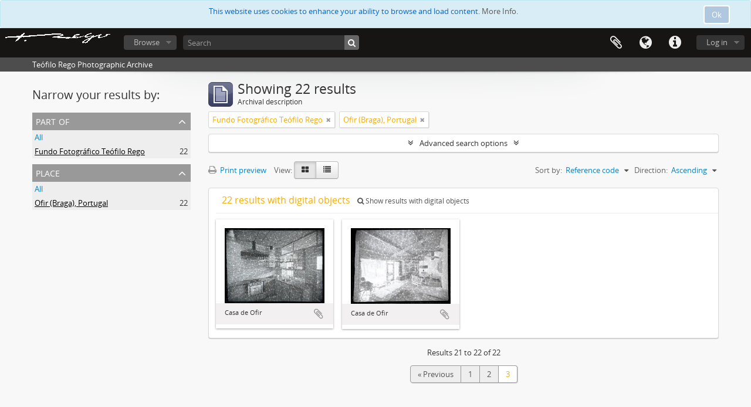

--- FILE ---
content_type: application/javascript
request_url: https://arquivofotografico.fmleao.pt/js/dominion.js
body_size: 23260
content:
(function ($) {

  "use strict";

  /****
   ****
   ****  Tools
   ****
   ****/

  function clearFormFields($element)
  {
    $element.find('input:text, input:password, input:file, select').val('');
    $element.find('input:radio, input:checkbox').removeAttr('checked').removeAttr('selected');
    $element.find('select').prop('selectedIndex', 0);
    $element.find('input:text.form-autocomplete').each(function()
      {
        // Autocomplete fields add the value in a sibling hidden input
        // with the autocomplete id as the name
        var id = $(this).attr('id');
        $(this).siblings('input:hidden[name="' + id + '"]').val('');
      });
  }

  /****
   ****
   ****  Dropdown menus
   ****
   ****/

  $(function ()
    {
      // Stop propagation of dropdown menus so they don't get closed
      $('#user-menu .top-dropdown-container').click(
        function (e)
          {
            e.stopPropagation();
          });

      // TODO: focus() doesn't work
      $('#user-menu').on('click.dropdown.data-api', function(e)
        {
          var $menu = $(e.target).parent();
          if (!$menu.hasClass('open'))
          {
            $menu.find('#email').focus();
          }
        });

      $('#top-bar [id$=menu]').tooltip(
        {
          'placement': 'bottom'
        })
        .click(function ()
          {
            $(this).tooltip('hide');
          });

      // Listen to class changes in the top div to change aria-expanded
      // attribute in the child button when the dropdown is opened/closed.
      // Bootstrap doesn't trigger any event in those cases until v3.
      $('#top-bar [id$=menu]').attrchange({
        trackValues: true,
        callback: function(evnt) {
          if(evnt.attributeName == 'class') {
            if(evnt.newValue.search(/open/i) == -1) {
              $(this).find('button.top-item').attr('aria-expanded', 'false');
            }
            else {
              $(this).find('button.top-item').attr('aria-expanded', 'true');
            }
          }
        }
      });
    });

  /****
   ****
   ****  Google Maps
   ****
   ****/

  $(function ()
    {
      var $container = $('.simple-map');

      if (!$container.length)
      {
        return;
      }

      window.initializeSimpleMap = function()
        {
          var location = new google.maps.LatLng($container.data('latitude'), $container.data('longitude'));
          var map = new google.maps.Map($container.get(0), {
              zoom: 16,
              center: location,
              panControl: false,
              mapTypeControl: true,
              zoomControl: true,
              scaleControl: false,
              streetViewControl: false,
              mapTypeControlOptions: { style: google.maps.MapTypeControlStyle.DROPDOWN_MENU },
              mapTypeId: google.maps.MapTypeId.ROADMAP,
              zoomControlOptions: { style: google.maps.ZoomControlStyle.SMALL },
            });
          var marker = new google.maps.Marker({ position: location, map: map});
        };

      $.getScript('https://maps.google.com/maps/api/js?sensor=false&callback=initializeSimpleMap&key=' + $container.data('key'));
    });

  /****
   ****
   ****  jQuery Masonry
   ****
   ****/

  $(function()
    {
      var $container = $('.masonry');
      $container.imagesLoaded(function() {
        $container.masonry({
          itemSelector: '.brick',
          isAnimated: false,
          gutterWidth: 15,
          isFitWidth: $container.hasClass('centered')
        });
      });
    });

  /****
   ****
   ****  Facets
   ****
   ****/

  $(function()
    {
      var $facets = $('#facets');
      var $facet = $facets.find('.facet');

      $facets.on('click', '.facets-header a', function (e)
        {
          $(e.target).toggleClass('open');
          $facets.find('.content').toggle();
        });

      $facet.on('click', '.facet-header a', function (e)
        {
          e.preventDefault();

          $(e.target).parents('.facet').toggleClass('open');
          $(e.target).attr('aria-expanded', function (index, attr) {
            return attr == 'false' ? 'true' : 'false';
          });
        });

      // Open first three facets
      $facet.slice(0, 3).filter(function(index, element)
        {
          return 0 < $(element).find('li').length;
        }).addClass('open').find('.facet-header a').attr('aria-expanded', 'true');
    });

  /****
   ****
   ****  Date facets
   ****
   ****/

  $(function()
    {
      var $form = $('.facet-date').find('form');

      $form.submit(function (e)
        {
          var $from = $(e.target.from);
          var $to = $(e.target.to);

          // Don't submit if empty
          if (!$from.get(0).value && !$to.get(0).value)
          {
            e.preventDefault();

            return;
          }

          // Parse document location and add current parameters to the form
          var uri = new URI();
          var uriParameters = uri.search(true);
          console.log(uriParameters);
          for (var key in uriParameters)
          {
            if (key == 'from' || key == 'to')
            {
              continue;
            }

            $('<input />')
              .attr('type', 'hidden')
              .attr('name', key)
              .attr('value', uriParameters[key])
              .appendTo($form);
          }
        });

      $form.find('.facet-dates-clear').click(function (event)
        {
          event.preventDefault();

          $form.find('input').attr('value', '');
          $form.get(0).submit();
        });
    });

  /****
   ****
   ****  Autocomplete plugin
   ****
   ****/

  var Autocomplete = function (element)
    {
      this.$element = element;
      this.$realm = this.$element.parents('#search-form-wrapper').find('#search-realm');
      this.$form = this.$element.parents('form');
      this.$menu = $('<div id="search-suggestions" class="search-popover"></div>').appendTo(this.$form);

      this.source = this.$element.closest('form').data('autocomplete');
      this.shown = false;
      this.timeout = 150;
      this.minLength = 3;

      this.listen();
      this.showRealm();
    };

  Autocomplete.prototype = {

    constructor: Autocomplete,

    listen: function()
      {
        $(window)
          .on('resize', $.proxy(this.resize, this));

        this.$element
          .on('focus', $.proxy(this.focus, this))
          .on('blur', $.proxy(this.blur, this))
          .on('keydown', $.proxy(this.keydown, this));

        this.$form.on('click', '.search-popover li', $.proxy(this.click, this));

        this.$menu.on('mouseenter', 'li', $.proxy(this.mouseenter, this));
        this.$menu.on('mouseleave', 'li', $.proxy(this.mouseleave, this));

        this.$realm.on('mouseenter', 'div', $.proxy(this.mouseenter, this));
        this.$realm.on('mouseleave', 'div', $.proxy(this.mouseleave, this));
        this.$realm.on('change', 'input[type=radio]', $.proxy(this.changeRealm, this));

        // Validate form
        this.$form.submit(function (e)
          {
            // Forbid empty
            if (1 > e.target.query.value.length)
            {
              e.preventDefault();
              e.target.focus();
            }
          });
      },

    resize: function()
      {
        this.hide();
        this.hideRealm();
      },

    show: function()
      {
        this.hideRealm();
        this.$menu.show();

        this.shown = true;

        // Remove radius when the realm is shown
        this.$element.css('border-bottom-left-radius', 0);

        return this;
      },

    hide: function()
      {
        this.$menu.hide();
        this.shown = false;

        // Use radius again
        this.$element.css('border-bottom-left-radius', '4px');

        return this;
      },

    changeRealm: function (e)
      {
        var $radio = $(e.target);
        if (undefined !== $radio.data('placeholder'))
        {
          this.$element.attr('placeholder', $radio.data('placeholder'));
        }
        else
        {
          var label = $(e.target).parent().text().trim();
          this.$element.attr('placeholder', label);
        }

        this.$element.focus();
      },

    showRealm: function (e)
      {
        this.hide();
        this.$realm.css('display', 'block');

        // Remove radius when the realm is shown
        this.$element.css('border-bottom-left-radius', 0);

        return this;
      },

    hideRealm: function (e)
      {
        this.$realm.css('display', 'none');

        // Use radius again
        this.$element.css('border-bottom-left-radius', '4px');

        return this;
      },

    lookup: function (e)
      {
        var query = this.$element.val();

        if (!query || query.length < this.minLength)
        {
          this.hide();
          this.showRealm();

          return this;
        }

        this.$element.addClass('loading');

        var radio = this.$form.find('[type=radio]:checked');
        var realm = radio.length ? radio.get(0).value : '';

        $.ajax(this.source,
          {
            context: this,
            data: { query: query, repos: realm },
            dataType: 'html'
          })
          .done(function(html)
            {
              if (html)
              {
                this.render(html).show();
              }
              else
              {
                this.hide();
              }
            })
          .fail(function()
            {
              this.$menu.slideUp('fast');
            })
          .always(function()
            {
              this.$element.removeClass('loading');
            });
      },

    render: function (html)
      {
        this.$menu.html(html);

        return this;
      },

    move: function (direction)
      {
        // Determine what dropdown is being displayed
        // and move through the items
        if (this.$menu.css('display') == 'block')
        {
          var $items = this.$menu.find('li');
          var $active = this.$menu.find('li.active:first');
        }
        else
        {
          var $items = this.$realm.find('div');
          var $active = this.$realm.find('div.active:first');
        }

        if ($active.length)
        {
          $active.removeClass('active');

          var pos = $items.index($active) + direction;
          if (pos >= 0)
          {
            $items.eq(pos).addClass('active');
          }
        }
        else
        {
          if (direction < 0)
          {
            $items.last().addClass('active');
          }
          else
          {
            $items.first().addClass('active');
          }
        }
      },

    select: function (e)
      {
        // Determine what dropdown is being displayed
        // and interact with the active element or submit the form
        if (this.$menu.css('display') == 'block')
        {
          var $active = this.$menu.find('li.active:first');
        }
        else
        {
          var $active = this.$realm.find('div.active:first');
        }

        if ($active.length)
        {
          var $radio = $active.find('input[type=radio]');
          if ($radio.length)
          {
            $radio.click();
          }
          else
          {
            $(location).attr('href', $active.find('a').attr('href'));
          }
        }
        else
        {
          this.$form.submit();
        }
      },

    keydown: function (e)
      {
        switch (e.which)
        {
          case 40: // Down arrow
          case 38: // Up arrow
              this.move((e.which == 38) ? -1 : 1);

            break;

          case 13: // Enter
            e.preventDefault();
            this.select();

            break;

          case 27: // Escape
            this.$element.val('');
            this.hide();
            this.hideRealm();
            break;

          default:
            if (this.timer)
            {
              clearTimeout(this.timer);
            }
            var self = this;
            this.timer = setTimeout(function()
              {
                self.lookup();
              }, this.timeout);
        }
      },

    blur: function (e)
      {
        var self = this;
        setTimeout(function ()
          {
            self.hide();
            self.hideRealm();
          }, 150);

        // Add placeholder as value in browsers without support
        if (!Modernizr.input.placeholder)
        {
          self.$element.val(self.$element.attr('placeholder'));
        }

        this.$form.removeClass('active');
      },

    focus: function (e)
      {
        if (!Modernizr.input.placeholder)
        {
          this.$element.val('');
        }

        this.showRealm();

        this.$form.addClass('active');

        return this;
      },

    mouseenter: function (e)
      {
        $(e.currentTarget).addClass('active');
      },

    mouseleave: function (e)
      {
        $(e.currentTarget).removeClass('active');
      },

    click: function (e)
      {
        e.preventDefault();
        $(location).attr('href', $(e.currentTarget).find('a').attr('href'));
      }
  };

  $.fn.autocomplete = function()
    {
      var $this = this;
      var data = $this.data('autocomplete');
      if (!data)
      {
        $this.data('autocomplete', new Autocomplete(this));
      }
    };

  $.fn.autocomplete.Constructor = Autocomplete;

  $(function ()
    {
      $('body').on('focus.qubit', '#search-form-wrapper input[name="query"]', function(e)
        {
          var $this = $(this);

          if ($this.data('autocomplete'))
          {
            return;
          }

          e.preventDefault();
          $this.autocomplete();
        });
    });

  // Add placeholder as value in search box for browsers without support
  $(function()
    {
      if (!Modernizr.input.placeholder)
      {
        $('#search-form-wrapper input[name="query"]').each(function()
          {
            var $this = $(this);

            // Ignore if it's already focus
            if ($this.is(':focus'))
            {
              return;
            }

            $this.val($this.attr('placeholder'));
          });
      }
    });

  /****
   ****
   ****  Advanced search
   ****
   ****/

  var AdvancedSearch = function (element)
    {
      this.$element = $(element);
      this.$form = this.$element.find('form[name="advanced-search-form"]');
      this.$toggle = this.$element.find('a.advanced-search-toggle');
      this.$reposFacet = this.$element.find("#\\#facet-repository").closest('section.facet');
      this.$reposFilter = this.$element.find('select[name="repos"]');
      this.$collectionFilter = this.$element.find('input[name="collection"]');
      this.$dateRangeHelpIcon = this.$element.find('a.date-range-help-icon');

      this.init();
      this.listen();
    };

  AdvancedSearch.prototype = {

    constructor: AdvancedSearch,

    init: function()
    {
      // Hide last criteria if more than once
      if (1 < this.$form.find('.criterion').length)
      {
        this.$form.find('.criterion:last').remove();
      }

      this.checkReposFilter();

      // Initialize datepickers
      var opts = {
        changeYear: true,
        changeMonth: true,
        yearRange: '-100:+100',
        dateFormat: 'yy-mm-dd',
        defaultDate: new Date(),
        constrainInput: false,
        beforeShow: function (input, instance) {
          var top  = $(this).offset().top + $(this).outerHeight();
          setTimeout(function() {
            instance.dpDiv.css({
              'top' : top,
            });
          }, 1);
        }
      };

      // Don't change user input value when enter is pressed with datepicker
      // It must be added before the datepicker is initialized
      $('#startDate, #endDate').bind('keydown', function (event) {
        if (event.which == 13) {
          var e = jQuery.Event('keydown');
          e.which = 9;
          e.keyCode = 9;
          $(this).trigger(e);

          return false;
        }
      }).datepicker(opts);
    },

    listen: function()
    {
      this.$form
        .on('click', '.add-new-criteria .dropdown-menu a', $.proxy(this.addCriterion, this))
        .on('click', 'input.reset', $.proxy(this.reset, this))
        .on('click', 'a.delete-criterion', $.proxy(this.deleteCriterion, this))
        .on('submit', $.proxy(this.submit, this));

      this.$toggle.on('click', $.proxy(this.toggle, this));
      this.$collectionFilter.on('change', $.proxy(this.checkReposFilter, this));
      this.$dateRangeHelpIcon.on('click', $.proxy(this.toggleDateRangeHelp, this));
    },

    checkReposFilter: function (event)
    {
      // Disable repository filter and facet if top-level description selected
      if (typeof(this.$collectionFilter) !== 'undefined' && this.$reposFilter.length && this.$collectionFilter.val() != '')
      {
        this.$reposFilter.attr("disabled", "disabled");
        this.$reposFilter.val('');
        if (this.$reposFacet.length)
        {
          this.$reposFacet.hide();
        }
      }
      else if (this.$reposFilter.length && this.$collectionFilter.val() == '')
      {
        this.$reposFilter.removeAttr('disabled');
        if (this.$reposFacet.length)
        {
          this.$reposFacet.show();
        }
      }
    },

    submit: function (event)
    {
      // Disable empty fields and first operator in criteria
      this.$form.find(':input[value=""]').attr("disabled", "disabled");
      this.$form.find('select[name="so0"]').attr("disabled", "disabled");

      // Fix only year dates on form submit
      var sd = this.$form.find('#startDate');
      if (/^\d{4}$/.test(sd.val()))
      {
        sd.val(sd.val() + '-01-01');
      }
      var ed = this.$form.find('#endDate');
      if (/^\d{4}$/.test(ed.val()))
      {
        ed.val(ed.val() + '-12-31');
      }
    },

    reset: function (event)
    {
      window.location.replace(this.$form.attr('action') + '?showAdvanced=1&topLod=0');
    },

    addCriterion: function (event)
    {
      event.preventDefault();

      this
        .cloneLastCriterion()
        .insertAfter(this.$form.find('.criterion:last')).show()
        .find('select.boolean').val(event.target.id.replace('add-criterion-', '')).end()
        .find('input').first().focus();
    },

    cloneLastCriterion: function()
    {
      var $clone = this.$form.find('.criterion:last').clone();

      var nextNumber = parseInt($clone.find('input:first').attr('name').match(/\d+/).shift()) + 1;

      $clone.find('input, select').each(function (index, element)
      {
        var name = this.getAttribute('name').replace(/[\d+]/, nextNumber);
        this.setAttribute('name', name);
      });

      clearFormFields($clone);

      return $clone;
    },

    deleteCriterion: function (event)
    {
      event.preventDefault();

      var $criterion = $(event.target.closest('.criterion'));
      var targetNumber = parseInt($criterion.find('input:first').attr('name').match(/\d+/).shift());

      // First criterion without siblings, just clear that criterion
      if (targetNumber == 0 && this.$form.find('.criterion').length == 1)
      {
        clearFormFields($criterion);
        return;
      }

      // Otherwise update next siblings input and select names
      $criterion.nextAll('.criterion').each(function ()
        {
          var $this = $(this);
          var number = parseInt($this.find('input:first').attr('name').match(/\d+/).shift());
          $this.find('input, select').each(function (index, element)
          {
            var name = this.getAttribute('name').replace(/[\d+]/, number - 1);
            this.setAttribute('name', name);
          });
        });

      // Then delete criterion
      $criterion.remove();
    },

    toggle: function (e)
    {
      e.preventDefault();

      if(this.$toggle.toggleClass('open').hasClass('open'))
      {
        this.$toggle.attr('aria-expanded', true);
      }
      else
      {
        this.$toggle.attr('aria-expanded', false);
      }

      $('.advanced-search').toggle(400);
    },

    toggleDateRangeHelp: function (e)
    {
      e.preventDefault();

      if(this.$dateRangeHelpIcon.toggleClass('open').hasClass('open'))
      {
        this.$dateRangeHelpIcon.attr('aria-expanded', true);
      }
      else
      {
        this.$dateRangeHelpIcon.attr('aria-expanded', false);
      }

      $('.date-range-help').toggle(400);
    }
  };

  $(function ()
    {
      // Find search for if on an appropriate page
      var $advancedSearch = $('body.informationobject.browse,body.actor.browse,body.search.descriptionUpdates');
      if (0 < $advancedSearch.length)
      {
        new AdvancedSearch($advancedSearch.get(0));
      }
    });

  /****
   ****
   ****  Inline search
   ****
   ****/

  $(function ()
    {
      var $inlineSearch = $('.inline-search');

      $inlineSearch
        .on('click', '.dropdown-menu li a', function(e)
          {
            var $this = $(e.target);

            // Change button label
            $inlineSearch.find('.dropdown-toggle')
              .html($this.text() + '<span class="caret"></span>');

            // Modify subqueryField value
            $inlineSearch.find('#subqueryField')
              .val($this.data('subquery-field-value'));
          })
        .on('keydown', 'input', function(e)
          {
            if (e.which == 13)
            {
              e.preventDefault();

              $inlineSearch.find('form').submit();
            }
          });
    });

  /****
   ****
   ****  Hide/show elements on click
   ****
   ****/

  $(function ()
    {
      $("#treeview-search-settings")
        .on('click', function(e)
          {
            e.preventDefault();

            $("#field-options").toggle(200);
          });

      $("#alternative-identifiers")
        .on('click', function(e)
          {
            e.preventDefault();

            $("#alternative-identifiers-table").toggle(200);
          });
    });

  /****
   ****
   ****  Disable/enable converseTerm field
   ****
   ****/

  $(function ()
    {
      var $selfReciprocal = $('input[id=selfReciprocal]');
      var $converseTerm = $('input[id=converseTerm]');

      if ($selfReciprocal.prop('checked'))
      {
        $converseTerm.prop('disabled', 'disabled').val('');
      }

      $selfReciprocal
        .on('change', function ()
          {
            if ($converseTerm.prop('disabled'))
            {
              $converseTerm.prop('disabled', false).focus();
            }
            else
            {
              $converseTerm.prop('disabled', 'disabled').val('');
            }
          });
    });

  /****
   ****
   ****  Settings menu sticker
   ****
   ****/

  $(function ()
    {
      var s = $("#sidebar > .settings-menu");
      if (!s.length)
      {
        return;
      }

      var pos = s.position();
      $(window).scroll(function()
        {
          var windowpos = $(window).scrollTop();
          if (windowpos >= pos.top)
          {
            s.addClass("stick");
          }
          else
          {
            s.removeClass("stick");
          }
        });
    });

})(window.jQuery);
